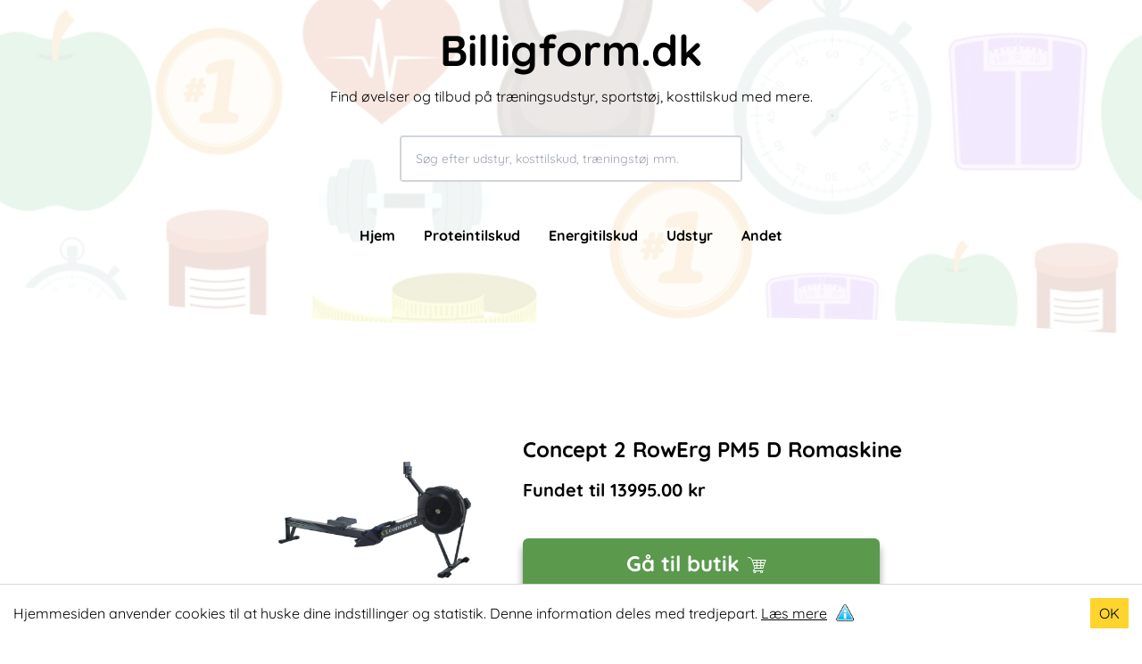

--- FILE ---
content_type: text/html; charset=UTF-8
request_url: https://billigform.dk/udstyr/concept-2-rowerg-pm5-d-romaskine
body_size: 8128
content:
<!DOCTYPE html><html lang="da"><head><meta charSet="utf-8"/><meta http-equiv="x-ua-compatible" content="ie=edge"/><meta name="viewport" content="width=device-width, initial-scale=1, shrink-to-fit=no"/><style data-href="/styles.9359a36e27623c730ff3.css" id="gatsby-global-css">._2hdkJ{display:flex;justify-content:center;align-items:center;background-position:50%;background-size:cover;background-repeat:no-repeat;background-color:#000}._2hdkJ,._16Q0f{position:relative;cursor:pointer}._16Q0f{height:60px;width:100px;background-color:rgba(0,0,0,.7);border-radius:5px}._16Q0f:hover{background-color:rgba(0,0,0,.9)}._16Q0f:after{content:"";display:block;position:absolute;top:16.5px;left:40px;margin:0 auto;border-color:transparent transparent transparent #fff;border-style:solid;border-width:12.5px 0 12.5px 20px}._2hdkJ:hover ._16Q0f{background-color:red}

/*! tailwindcss v2.2.19 | MIT License | https://tailwindcss.com */

/*! modern-normalize v1.1.0 | MIT License | https://github.com/sindresorhus/modern-normalize */html{-moz-tab-size:4;-o-tab-size:4;tab-size:4;line-height:1.15;-webkit-text-size-adjust:100%}body{margin:0;font-family:system-ui,-apple-system,Segoe UI,Roboto,Helvetica,Arial,sans-serif,Apple Color Emoji,Segoe UI Emoji}hr{height:0;color:inherit}abbr[title]{-webkit-text-decoration:underline dotted;text-decoration:underline dotted}b,strong{font-weight:bolder}code,kbd,pre,samp{font-family:ui-monospace,SFMono-Regular,Consolas,Liberation Mono,Menlo,monospace;font-size:1em}small{font-size:80%}sub,sup{font-size:75%;line-height:0;position:relative;vertical-align:baseline}sub{bottom:-.25em}sup{top:-.5em}table{text-indent:0;border-color:inherit}button,input,optgroup,select,textarea{font-family:inherit;font-size:100%;line-height:1.15;margin:0}button,select{text-transform:none}[type=button],button{-webkit-appearance:button}::-moz-focus-inner{border-style:none;padding:0}legend{padding:0}progress{vertical-align:baseline}::-webkit-inner-spin-button,::-webkit-outer-spin-button{height:auto}[type=search]{-webkit-appearance:textfield;outline-offset:-2px}::-webkit-search-decoration{-webkit-appearance:none}::-webkit-file-upload-button{-webkit-appearance:button;font:inherit}summary{display:list-item}blockquote,dd,dl,figure,h1,h2,h3,h4,h5,h6,hr,p,pre{margin:0}button{background-color:transparent;background-image:none}fieldset,ol,ul{margin:0;padding:0}ol,ul{list-style:none}html{font-family:ui-sans-serif,system-ui,-apple-system,BlinkMacSystemFont,Segoe UI,Roboto,Helvetica Neue,Arial,Noto Sans,sans-serif,Apple Color Emoji,Segoe UI Emoji,Segoe UI Symbol,Noto Color Emoji;line-height:1.5}body{font-family:inherit;line-height:inherit}*,:after,:before{box-sizing:border-box;border:0 solid}hr{border-top-width:1px}img{border-style:solid}textarea{resize:vertical}input::-moz-placeholder,textarea::-moz-placeholder{opacity:1;color:#9ca3af}input::placeholder,textarea::placeholder{opacity:1;color:#9ca3af}button{cursor:pointer}table{border-collapse:collapse}h1,h2,h3,h4,h5,h6{font-size:inherit;font-weight:inherit}a{color:inherit;text-decoration:inherit}button,input,optgroup,select,textarea{padding:0;line-height:inherit;color:inherit}code,kbd,pre,samp{font-family:ui-monospace,SFMono-Regular,Menlo,Monaco,Consolas,Liberation Mono,Courier New,monospace}audio,canvas,embed,iframe,img,object,svg,video{display:block;vertical-align:middle}img,video{max-width:100%;height:auto}[hidden]{display:none}*,:after,:before{--tw-border-opacity:1;border-color:rgba(229,231,235,var(--tw-border-opacity))}@font-face{font-family:Quicksand;font-style:normal;font-weight:500;src:url(/static/Quicksand-Regular-6cbafd2cb6e973c96ade779edc39c62a.ttf) format("woff2");font-display:swap}@font-face{font-family:Quicksand;font-style:normal;font-weight:700;src:url(/static/Quicksand-Bold-05fcffc56e72bc6889ecea672078dc4f.ttf) format("woff2");font-display:swap}*{font-family:Quicksand,sans-serif!important}.btn{background:rgba(6,95,70,var(--tw-bg-opacity));padding:12px 16px;border:none;color:#fff;border-radius:4px}.cursor-zoom-in{cursor:zoom-in}.go-to-shop{display:flex;justify-content:center;align-items:center;font-size:18px;box-shadow:0 8px 8px rgba(0,0,0,.4);white-space:nowrap;border-radius:6px;width:400px!important}@keyframes buyBtn{0%{transform:scale(1)}50%{transform:scale(1.05)}to{transform:scale(1)}}.btn-shadow{box-shadow:0 8px 15px rgba(0,0,0,.4)}.sort-btn{width:calc(50% - 1rem)}.product-thumbnail{height:224px}.product-thumbnail img{max-width:100%;max-height:100%;height:auto;margin:0 auto}.header{height:400px}.header-front{height:100vh;display:flex;align-items:center}.product-img{height:300px;width:300px;background:#fff}@media screen and (max-width:1000px){.content{min-height:calc(100vh - 392px)}}@media screen and (max-width:1023px){.header{height:220px}}@media screen and (max-width:690px){.product-thumbnail{height:150px}.go-to-shop{width:300px!important;margin:0 auto!important}}.item-description{overflow:hidden;display:-webkit-box;-webkit-line-clamp:2;-webkit-box-orient:vertical;height:40px}.blue,.green{background-color:#5b994d}.active-category{border-bottom:1px solid #fff}.hero-bg{opacity:.2;top:0;left:0;width:100%;height:100%;background-size:cover;background-position:50% 50%;background-repeat:no-repeat;z-index:-100}.fixed{position:fixed}.absolute{position:absolute}.relative{position:relative}.sticky{position:sticky}.top-0{top:0}.top-4{top:1rem}.top-1\/4{top:25%}.right-4{right:1rem}.bottom-0{bottom:0}.left-0{left:0}.z-10{z-index:10}.z-20{z-index:20}.z-30{z-index:30}.m-0{margin:0}.m-auto{margin:auto}.mx-1{margin-left:.25rem;margin-right:.25rem}.mx-4{margin-left:1rem;margin-right:1rem}.mx-auto{margin-left:auto;margin-right:auto}.my-2{margin-top:.5rem;margin-bottom:.5rem}.my-4{margin-top:1rem;margin-bottom:1rem}.my-8{margin-top:2rem;margin-bottom:2rem}.my-12{margin-top:3rem;margin-bottom:3rem}.my-20{margin-top:5rem;margin-bottom:5rem}.mt-2{margin-top:.5rem}.mt-4{margin-top:1rem}.mt-8{margin-top:2rem}.mt-12{margin-top:3rem}.mt-16{margin-top:4rem}.mt-24{margin-top:6rem}.mt-auto{margin-top:auto}.mr-2{margin-right:.5rem}.mb-1{margin-bottom:.25rem}.mb-2{margin-bottom:.5rem}.mb-3{margin-bottom:.75rem}.mb-4{margin-bottom:1rem}.mb-5{margin-bottom:1.25rem}.mb-8{margin-bottom:2rem}.mb-12{margin-bottom:3rem}.ml-2{margin-left:.5rem}.ml-4{margin-left:1rem}.block{display:block}.inline-block{display:inline-block}.flex{display:flex}.table{display:table}.hidden{display:none}.h-5{height:1.25rem}.h-6{height:1.5rem}.h-12{height:3rem}.h-64{height:16rem}.h-auto{height:auto}.h-full{height:100%}.max-h-full{max-height:100%}.w-6{width:1.5rem}.w-40{width:10rem}.w-64{width:16rem}.w-1\/2{width:50%}.w-full{width:100%}.max-w-xl{max-width:36rem}.max-w-4xl{max-width:56rem}.flex-grow{flex-grow:1}@keyframes spin{to{transform:rotate(1turn)}}@keyframes ping{75%,to{transform:scale(2);opacity:0}}@keyframes pulse{50%{opacity:.5}}@keyframes bounce{0%,to{transform:translateY(-25%);animation-timing-function:cubic-bezier(.8,0,1,1)}50%{transform:none;animation-timing-function:cubic-bezier(0,0,.2,1)}}.flex-col{flex-direction:column}.flex-wrap{flex-wrap:wrap}.items-center{align-items:center}.justify-center{justify-content:center}.justify-between{justify-content:space-between}.gap-2{gap:.5rem}.overflow-hidden{overflow:hidden}.overflow-scroll{overflow:scroll}.truncate{overflow:hidden;text-overflow:ellipsis}.truncate,.whitespace-nowrap{white-space:nowrap}.whitespace-pre-line{white-space:pre-line}.rounded{border-radius:.25rem}.rounded-md{border-radius:.375rem}.rounded-lg{border-radius:.5rem}.rounded-t-sm{border-top-left-radius:.125rem;border-top-right-radius:.125rem}.rounded-t-lg{border-top-left-radius:.5rem;border-top-right-radius:.5rem}.border-2{border-width:2px}.border{border-width:1px}.border-t{border-top-width:1px}.border-b{border-bottom-width:1px}.border-solid{border-style:solid}.border-black{--tw-border-opacity:1;border-color:rgba(0,0,0,var(--tw-border-opacity))}.border-gray-200{--tw-border-opacity:1;border-color:rgba(229,231,235,var(--tw-border-opacity))}.border-gray-300{--tw-border-opacity:1;border-color:rgba(209,213,219,var(--tw-border-opacity))}.border-gray-900{--tw-border-opacity:1;border-color:rgba(17,24,39,var(--tw-border-opacity))}.bg-white{--tw-bg-opacity:1;background-color:rgba(255,255,255,var(--tw-bg-opacity))}.bg-gray-50{--tw-bg-opacity:1;background-color:rgba(249,250,251,var(--tw-bg-opacity))}.bg-gray-200{--tw-bg-opacity:1;background-color:rgba(229,231,235,var(--tw-bg-opacity))}.object-contain{-o-object-fit:contain;object-fit:contain}.object-cover{-o-object-fit:cover;object-fit:cover}.p-1{padding:.25rem}.p-2{padding:.5rem}.p-4{padding:1rem}.px-2{padding-left:.5rem;padding-right:.5rem}.px-4{padding-left:1rem;padding-right:1rem}.px-8{padding-left:2rem;padding-right:2rem}.py-2{padding-top:.5rem;padding-bottom:.5rem}.py-6{padding-top:1.5rem;padding-bottom:1.5rem}.py-16{padding-top:4rem;padding-bottom:4rem}.pt-0{padding-top:0}.pt-1{padding-top:.25rem}.pt-4{padding-top:1rem}.pt-8{padding-top:2rem}.pt-12{padding-top:3rem}.pb-4{padding-bottom:1rem}.pb-16{padding-bottom:4rem}.text-left{text-align:left}.text-center{text-align:center}.text-xs{font-size:.75rem;line-height:1rem}.text-sm{font-size:.875rem;line-height:1.25rem}.text-base{font-size:1rem;line-height:1.5rem}.text-lg{font-size:1.125rem}.text-lg,.text-xl{line-height:1.75rem}.text-xl{font-size:1.25rem}.text-2xl{font-size:1.5rem;line-height:2rem}.text-3xl{font-size:1.875rem;line-height:2.25rem}.text-4xl{font-size:2.25rem;line-height:2.5rem}.font-bold{font-weight:700}.uppercase{text-transform:uppercase}.italic{font-style:italic}.leading-8{line-height:2rem}.leading-10{line-height:2.5rem}.leading-snug{line-height:1.375}.leading-relaxed{line-height:1.625}.text-black{--tw-text-opacity:1;color:rgba(0,0,0,var(--tw-text-opacity))}.text-white{--tw-text-opacity:1;color:rgba(255,255,255,var(--tw-text-opacity))}.text-gray-400{--tw-text-opacity:1;color:rgba(156,163,175,var(--tw-text-opacity))}.text-gray-500{--tw-text-opacity:1;color:rgba(107,114,128,var(--tw-text-opacity))}.text-gray-600{--tw-text-opacity:1;color:rgba(75,85,99,var(--tw-text-opacity))}.text-gray-900{--tw-text-opacity:1;color:rgba(17,24,39,var(--tw-text-opacity))}.hover\:text-green-700:hover{--tw-text-opacity:1;color:rgba(4,120,87,var(--tw-text-opacity))}.underline{text-decoration:underline}.line-through{text-decoration:line-through}.opacity-40{opacity:.4}.hover\:opacity-90:hover{opacity:.9}*,:after,:before{--tw-shadow:0 0 transparent}.shadow-md{--tw-shadow:0 4px 6px -1px rgba(0,0,0,0.1),0 2px 4px -1px rgba(0,0,0,0.06)}.hover\:shadow-xl:hover,.shadow-md{box-shadow:var(--tw-ring-offset-shadow,0 0 transparent),var(--tw-ring-shadow,0 0 transparent),var(--tw-shadow)}.hover\:shadow-xl:hover{--tw-shadow:0 20px 25px -5px rgba(0,0,0,0.1),0 10px 10px -5px rgba(0,0,0,0.04)}*,:after,:before{--tw-ring-inset:var(--tw-empty,/*!*/ /*!*/);--tw-ring-offset-width:0px;--tw-ring-offset-color:#fff;--tw-ring-color:rgba(59,130,246,0.5);--tw-ring-offset-shadow:0 0 transparent;--tw-ring-shadow:0 0 transparent}.filter{--tw-blur:var(--tw-empty,/*!*/ /*!*/);--tw-brightness:var(--tw-empty,/*!*/ /*!*/);--tw-contrast:var(--tw-empty,/*!*/ /*!*/);--tw-grayscale:var(--tw-empty,/*!*/ /*!*/);--tw-hue-rotate:var(--tw-empty,/*!*/ /*!*/);--tw-invert:var(--tw-empty,/*!*/ /*!*/);--tw-saturate:var(--tw-empty,/*!*/ /*!*/);--tw-sepia:var(--tw-empty,/*!*/ /*!*/);--tw-drop-shadow:var(--tw-empty,/*!*/ /*!*/);filter:var(--tw-blur) var(--tw-brightness) var(--tw-contrast) var(--tw-grayscale) var(--tw-hue-rotate) var(--tw-invert) var(--tw-saturate) var(--tw-sepia) var(--tw-drop-shadow)}.transition-all{transition-property:all;transition-timing-function:cubic-bezier(.4,0,.2,1);transition-duration:.15s}.transition-colors{transition-property:background-color,border-color,color,fill,stroke;transition-timing-function:cubic-bezier(.4,0,.2,1);transition-duration:.15s}.transition-opacity{transition-property:opacity;transition-timing-function:cubic-bezier(.4,0,.2,1);transition-duration:.15s}.transition-shadow{transition-property:box-shadow;transition-timing-function:cubic-bezier(.4,0,.2,1);transition-duration:.15s}.duration-200{transition-duration:.2s}.duration-300{transition-duration:.3s}.ease-in-out{transition-timing-function:cubic-bezier(.4,0,.2,1)}@media (min-width:768px){.md\:block{display:block}.md\:w-64{width:16rem}.md\:w-72{width:18rem}.md\:w-96{width:24rem}.md\:w-auto{width:auto}.md\:w-1\/3{width:33.333333%}.md\:flex-nowrap{flex-wrap:nowrap}}@media (min-width:1024px){.lg\:mt-0{margin-top:0}.lg\:mt-16{margin-top:4rem}.lg\:mr-4{margin-right:1rem}.lg\:mb-4{margin-bottom:1rem}.lg\:ml-4{margin-left:1rem}.lg\:ml-32{margin-left:8rem}.lg\:block{display:block}.lg\:flex{display:flex}.lg\:hidden{display:none}.lg\:min-h-full{min-height:100%}.lg\:w-1\/4{width:25%}.lg\:flex-row{flex-direction:row}.lg\:p-0{padding:0}.lg\:px-12{padding-left:3rem;padding-right:3rem}.lg\:px-20{padding-left:5rem;padding-right:5rem}.lg\:pb-4{padding-bottom:1rem}.lg\:pb-20{padding-bottom:5rem}.lg\:text-5xl{font-size:3rem;line-height:1}}</style><meta name="generator" content="Gatsby 2.32.13"/><title data-react-helmet="true">Concept 2 RowErg PM5 D Romaskine | Billigform.dk</title><link data-react-helmet="true" rel="shortcut icon" type="image/png" href="src/images/csicon.png"/><link data-react-helmet="true" rel="canonical" href=""/><meta data-react-helmet="true" name="robots" content="index, follow"/><meta data-react-helmet="true" name="description" content="Læs mere omkring Concept 2 RowErg PM5 D Romaskine og se hvor du netop kan købe den"/><meta data-react-helmet="true" property="og:title" content="Concept 2 RowErg PM5 D Romaskine"/><meta data-react-helmet="true" property="og:description" content="Læs mere omkring Concept 2 RowErg PM5 D Romaskine og se hvor du netop kan købe den"/><meta data-react-helmet="true" property="og:type" content="website"/><meta data-react-helmet="true" name="twitter:card" content="summary"/><meta data-react-helmet="true" name="twitter:creator"/><meta data-react-helmet="true" name="twitter:title" content="Concept 2 RowErg PM5 D Romaskine"/><meta data-react-helmet="true" name="twitter:description" content="Læs mere omkring Concept 2 RowErg PM5 D Romaskine og se hvor du netop kan købe den"/><script data-react-helmet="true" src="https://cdn.splitbee.io/sb.js" async=""></script><link rel="sitemap" type="application/xml" href="/sitemap.xml"/><link rel="icon" href="/favicon-32x32.png?v=79b7781d82a2f8820fffcbafff7c1890" type="image/png"/><link rel="manifest" href="/manifest.webmanifest" crossorigin="anonymous"/><meta name="theme-color" content="#040a0a"/><link rel="apple-touch-icon" sizes="48x48" href="/icons/icon-48x48.png?v=79b7781d82a2f8820fffcbafff7c1890"/><link rel="apple-touch-icon" sizes="72x72" href="/icons/icon-72x72.png?v=79b7781d82a2f8820fffcbafff7c1890"/><link rel="apple-touch-icon" sizes="96x96" href="/icons/icon-96x96.png?v=79b7781d82a2f8820fffcbafff7c1890"/><link rel="apple-touch-icon" sizes="144x144" href="/icons/icon-144x144.png?v=79b7781d82a2f8820fffcbafff7c1890"/><link rel="apple-touch-icon" sizes="192x192" href="/icons/icon-192x192.png?v=79b7781d82a2f8820fffcbafff7c1890"/><link rel="apple-touch-icon" sizes="256x256" href="/icons/icon-256x256.png?v=79b7781d82a2f8820fffcbafff7c1890"/><link rel="apple-touch-icon" sizes="384x384" href="/icons/icon-384x384.png?v=79b7781d82a2f8820fffcbafff7c1890"/><link rel="apple-touch-icon" sizes="512x512" href="/icons/icon-512x512.png?v=79b7781d82a2f8820fffcbafff7c1890"/><link as="script" rel="preload" href="/webpack-runtime-8a43d6f6366484430bbd.js"/><link as="script" rel="preload" href="/framework-9b1b9c639bdce71b0871.js"/><link as="script" rel="preload" href="/styles-e4df0ec6b26fd5d7c5ef.js"/><link as="script" rel="preload" href="/1a48c3c1-c2a8968d54e69da1bf89.js"/><link as="script" rel="preload" href="/6728d85a-9e398174868d46f8f6b3.js"/><link as="script" rel="preload" href="/app-7d5c19dec058e560f8df.js"/><link as="script" rel="preload" href="/d7eeaac4-a790c026023140769f1a.js"/><link as="script" rel="preload" href="/545f34e4-3af8612aaf69ebaa551d.js"/><link as="script" rel="preload" href="/commons-486e50bf97d9200f45ee.js"/><link as="script" rel="preload" href="/14dc2e9b13bda74079e695674d87ae8f551fd92e-6d074ff1d97f5e8f4c05.js"/><link as="script" rel="preload" href="/component---src-templates-product-jsx-c9fe1fc4ffbb401f1c36.js"/><link as="fetch" rel="preload" href="/page-data/udstyr/concept-2-rowerg-pm5-d-romaskine/page-data.json" crossorigin="anonymous"/><link as="fetch" rel="preload" href="/page-data/sq/d/1107302280.json" crossorigin="anonymous"/><link as="fetch" rel="preload" href="/page-data/sq/d/1171783716.json" crossorigin="anonymous"/><link as="fetch" rel="preload" href="/page-data/app-data.json" crossorigin="anonymous"/></head><body><div id="___gatsby"><div style="outline:none" tabindex="-1" id="gatsby-focus-wrapper"><div class="bg"><header class="header relative w-full pt-8 "><div class="hero-bg absolute -z-1 top-0 left-0 w-full hidden lg:block" style="background-image:url(/static/cover-bae493ccc1468988f02b75cd4c4f8927.webp)"></div><button aria-label="Open menu" class="lg:hidden absolute z-30 top-4 right-4 text-black"><svg stroke="currentColor" fill="currentColor" stroke-width="0" viewBox="0 0 24 24" height="40" width="40" xmlns="http://www.w3.org/2000/svg"><path d="M4 6h16v2H4zm4 5h12v2H8zm5 5h7v2h-7z"></path></svg></button><div class="p-4 lg:p-0 lg:px-20 top-1/4 w-full z-10 text-black text-center"><a href="/"><span class="text-4xl font-bold lg:text-5xl text-center">Billigform.dk</span></a><span class="block text-center mt-4">Find øvelser og tilbud på træningsudstyr, sportstøj, kosttilskud med mere.</span><div class="border-2 border-gray-300 rounded mx-auto mt-8 w-full md:w-96 relative z-10"><input class="w-full bg-white h-12 text-black px-4 rounded-t-sm text-sm" value="" placeholder="Søg efter udstyr, kosttilskud, træningstøj mm."/></div><nav><ul class="hidden font-bold lg:flex justify-center w-full pt-12"><li><a class="mx-4" href="/">Hjem</a></li><li><a class="mx-4" href="/proteintilskud">Proteintilskud</a></li><li><a class="mx-4" href="/energitilskud">Energitilskud</a></li><li><a class="mx-4" href="/udstyr">Udstyr</a></li><li><a class="mx-4" href="/andet">Andet</a></li></ul></nav></div><svg xmlns="http://www.w3.org/2000/svg" viewBox="0 0 1440 320" class="absolute bottom-0 left-0" style="z-index:-1"><path fill="#fff" fill-opacity="1" d="M0,224L80,234.7C160,245,320,267,480,272C640,277,800,267,960,266.7C1120,267,1280,277,1360,282.7L1440,288L1440,320L1360,320C1280,320,1120,320,960,320C800,320,640,320,480,320C320,320,160,320,80,320L0,320Z"></path></svg></header><div><main class="content lg:min-h-full pt-0 px-4 lg:px-20 lg:pb-20 mx-auto" style="max-width:1100px"><script type="application/ld+json">{"@context":"https://schema.org/","@type":"Product","name":"Concept 2 RowErg PM5 D Romaskine","image":"https://fitnessengros.dk/media/4c/ba/60/1633521650/BlackD3_4.jpg?ts=1747647806","sku":"1766030760109","description":"G","offers":{"@type":"Offer","price":"13995.00","priceCurrency":"DKK","availability":"In stock"},"aggregateRating":{"@type":"AggregateRating","ratingValue":"4.8","reviewCount":"11"}}</script><div class="pb-16 lg:pb-4 px-4 pt-8 m-auto bg-white rounded-lg"><div class="mx-auto flex items-center flex-col lg:flex-row justify-center"><button class="cursor-zoom-in product-img"><img height="280" width="280" class="w-full md:w-72 object-contain max-h-full" src="https://fitnessengros.dk/media/4c/ba/60/1633521650/BlackD3_4.jpg?ts=1747647806" alt="Concept 2 RowErg PM5 D Romaskine"/></button><div class="mt-4 lg:mt-0 lg:ml-4"><h1 class="font-bold text-2xl max-w-xl">Concept 2 RowErg PM5 D Romaskine</h1><div class="mt-4 mb-4"><p class="font-bold text-xl">Fundet til <!-- -->13995.00<!-- --> kr</p><p> </p></div><button class="btn go-to-shop text-2xl mt-2 text-center green my-4 font-bold">Gå til butik<span class="block px-2 pt-1"><svg stroke="currentColor" fill="currentColor" stroke-width="0" viewBox="0 0 512 512" height="1em" width="1em" xmlns="http://www.w3.org/2000/svg"><path d="M25.45 63.043l-4.364 17.463 8.73 2.18L90.44 97.846l29.402 44.1 62.44 187.32-36.845 73.693h17.827c-2.086 4.238-3.264 8.99-3.264 14 0 17.567 14.433 32 32 32s32-14.433 32-32c0-5.01-1.178-9.762-3.264-14h102.528c-2.086 4.238-3.264 8.99-3.264 14 0 17.567 14.433 32 32 32s32-14.433 32-32c0-5.01-1.178-9.762-3.264-14H393v-18H174.562l23-46h192.924l70-210h-327.67L101.56 82.07 34.183 65.227l-8.733-2.184zm115.038 83.914H231v46h-75.178l-15.334-46zm108.512 0h78v46h-78v-46zm96 0h90.512l-15.334 46H345v-46zm-183.18 64H231v46h-53.846l-15.334-46zm87.18 0h78v46h-78v-46zm96 0h69.18l-15.334 46H345v-46zm-161.846 64H231v46h-32.514l-15.332-46zm65.846 0h78v46h-78v-46zm96 0h47.846l-15.332 46H345v-46zm-153 128c7.84 0 14 6.16 14 14s-6.16 14-14 14-14-6.16-14-14 6.16-14 14-14zm160 0c7.84 0 14 6.16 14 14s-6.16 14-14 14-14-6.16-14-14 6.16-14 14-14z"></path></svg></span></button></div></div><div class="mt-12 max-w-4xl mx-auto"><div class="pt-4 border-t border-gray-300"><h2 class="font-bold mb-4 text-2xl">Kort beskrivelse af <!-- -->Concept 2 RowErg PM5 D Romaskine</h2><p class="text-xl">Gør dig klar til at forbedre din træning med Concept2 RowErg PM5 D romaskinen - et super værktøj for alle, der ønsker at forbedre deres cardiotræning, opnå maksimal ydeevne i crossfit eller simpelthen investere i et stykke fitnessudstyr, der holder.</p></div><div class="mt-24"><h2 class="font-bold mb-4 text-2xl">Andre<!-- --> produkter<!-- --> <!-- -->fra samme kategori</h2><div class="flex flex-wrap md:flex-nowrap justify-center"><article class="p-4 w-1/2 md:w-1/3 lg:w-1/4 mb-4"><div class="bg-white rounded-lg shadow-md hover:shadow-xl transition-shadow duration-300 h-full flex flex-col"><div class="product-thumbnail mb-3 p-4 bg-gray-50 rounded-t-lg overflow-hidden"><span class="w-full h-auto object-contain aspect-square" style="display:inline-block"></span></div><div class="px-4 pb-4 flex flex-col flex-grow"><a aria-current="page" class="block mb-2 hover:text-green-700 transition-colors" href="/udstyr/concept-2-rowerg-pm5-d-romaskine"><h2 class="line-clamp-2 font-bold text-base leading-snug" style="min-height:44px">Concept 2 RowErg PM5 D Romaskine</h2></a><div class="mt-auto"><div class="mb-3"><div class="h-5"></div><p class="font-bold text-lg text-gray-900">13995.00<!-- --> DKK</p></div><a class="btn font-bold text-center block w-full hover:opacity-90 transition-opacity" aria-label="Læs mere om Concept 2 RowErg PM5 D Romaskine" href="/redirect/1CONCEPT2PM5">Læs mere</a></div></div></div></article><article class="p-4 w-1/2 md:w-1/3 lg:w-1/4 mb-4"><div class="bg-white rounded-lg shadow-md hover:shadow-xl transition-shadow duration-300 h-full flex flex-col"><div class="product-thumbnail mb-3 p-4 bg-gray-50 rounded-t-lg overflow-hidden"><span class="w-full h-auto object-contain aspect-square" style="display:inline-block"></span></div><div class="px-4 pb-4 flex flex-col flex-grow"><a class="block mb-2 hover:text-green-700 transition-colors" href="/andet/concept2-model-d-pm5-romaskine-sort"><h2 class="line-clamp-2 font-bold text-base leading-snug" style="min-height:44px">Concept2 Model D PM5 Romaskine Sort</h2></a><div class="mt-auto"><div class="mb-3"><p class="text-sm text-gray-500 line-through mb-1">14000.00<!-- --> DKK</p><p class="font-bold text-lg text-gray-900">9978.00<!-- --> DKK</p></div><a class="btn font-bold text-center block w-full hover:opacity-90 transition-opacity" aria-label="Læs mere om Concept2 Model D PM5 Romaskine Sort" href="/redirect/112843">Læs mere</a></div></div></div></article><article class="p-4 w-1/2 md:w-1/3 lg:w-1/4 mb-4"><div class="bg-white rounded-lg shadow-md hover:shadow-xl transition-shadow duration-300 h-full flex flex-col"><div class="product-thumbnail mb-3 p-4 bg-gray-50 rounded-t-lg overflow-hidden"><span class="w-full h-auto object-contain aspect-square" style="display:inline-block"></span></div><div class="px-4 pb-4 flex flex-col flex-grow"><a class="block mb-2 hover:text-green-700 transition-colors" href="/udstyr/concept-2-rowerg-pm5-d-romaskine-høj"><h2 class="line-clamp-2 font-bold text-base leading-snug" style="min-height:44px">Concept 2 RowErg PM5 D Romaskine (Høj)</h2></a><div class="mt-auto"><div class="mb-3"><div class="h-5"></div><p class="font-bold text-lg text-gray-900">16875.00<!-- --> DKK</p></div><a class="btn font-bold text-center block w-full hover:opacity-90 transition-opacity" aria-label="Læs mere om Concept 2 RowErg PM5 D Romaskine (Høj)" href="/redirect/1CONCEPT2PM5TALL">Læs mere</a></div></div></div></article><article class="p-4 w-1/2 md:w-1/3 lg:w-1/4 mb-4"><div class="bg-white rounded-lg shadow-md hover:shadow-xl transition-shadow duration-300 h-full flex flex-col"><div class="product-thumbnail mb-3 p-4 bg-gray-50 rounded-t-lg overflow-hidden"><span class="w-full h-auto object-contain aspect-square" style="display:inline-block"></span></div><div class="px-4 pb-4 flex flex-col flex-grow"><a class="block mb-2 hover:text-green-700 transition-colors" href="/andet/concept2-model-d-pm5-høj-romaskine-sort"><h2 class="line-clamp-2 font-bold text-base leading-snug" style="min-height:44px">Concept2 Model D PM5 Høj Romaskine Sort</h2></a><div class="mt-auto"><div class="mb-3"><p class="text-sm text-gray-500 line-through mb-1">17000.00<!-- --> DKK</p><p class="font-bold text-lg text-gray-900">11998.00<!-- --> DKK</p></div><a class="btn font-bold text-center block w-full hover:opacity-90 transition-opacity" aria-label="Læs mere om Concept2 Model D PM5 Høj Romaskine Sort" href="/redirect/113702">Læs mere</a></div></div></div></article></div></div><div class="mt-24"><script type="application/ld+json">{"@context":"https://schema.org/","@type":"BreadcrumbList","itemListElement":[{"@type":"ListItem","position":1,"item":{"@id":"https://www.billigform.dk/","name":"Forside"}},{"@type":"ListItem","position":2,"item":{"@id":"https://www.billigform.dk/udstyr","name":"udstyr"}}]}</script><ul class="breadcrumbs text-xs flex gap-2 uppercase"><li class="underline"><a exact="true" href="/">Hjem</a></li><li>/</li><li class="underline"><a exact="true" href="/udstyr">udstyr</a></li><li>/</li><li class="font-bold">Concept 2 RowErg PM5 D Romaskine</li></ul></div></div></div></main></div><footer class="min-h-96 blue text-white lg:flex p-4 pt-12 lg:mt-16"><div class="flex flex-col"><h2 class="font-bold text-xl mb-8">Populære produkter</h2><a class="mb-4" href="/andet/odin-r900-romaskine">Odin R900 Romaskine</a><a class="mb-4" href="/andet/odin-s900-spinningcykel-kinomap--zwift-bike">Odin S900 Spinningcykel</a><a class="mb-4" href="/andet/odin-r650-romaskine-m-kinomap">Odin R650 Romaskine</a><a class="mb-4" href="/andet/odin-c500-crosstrainer">Odin C500 Crosstrainer</a><a class="mb-12 lg:mb-4" href="/andet/odin-b800-bluetooth-motionscykel">Odin B800 Motionscykel</a></div><div class="flex flex-col lg:ml-32"><h2 class="font-bold text-xl mb-8">Mest læste artikler</h2><a class="mb-4" href="/blog/øvelser-med-exertube">Øvelser med Exertube</a><a class="mb-4" href="/blog/kom-i-form-paa-en-crosstrainer">Kom i form på en crosstrainer</a><a class="mb-4" href="/blog/kom-nemmere-op-paa-titusinde-skridt">Kom nemmere op på 10.0000 skridt</a><a class="mb-12 lg:mb-4 underline" href="/blog">Læs alle artikler</a></div><div class="flex flex-col lg:ml-32"><h2 class="font-bold text-xl mb-8">Links</h2><a class="mb-4" href="/sitemap.xml">Sitemap</a><a class="mb-4" href="/cookies">Cookies &amp; Politik</a><a class="mb-4" href="/blog">Blog</a><a class="mb-8" href="mailto:jonaskaask@gmail.com">Kontakt</a></div></footer></div></div><div id="gatsby-announcer" style="position:absolute;top:0;width:1px;height:1px;padding:0;overflow:hidden;clip:rect(0, 0, 0, 0);white-space:nowrap;border:0" aria-live="assertive" aria-atomic="true"></div></div><script id="gatsby-script-loader">/*<![CDATA[*/window.pagePath="/udstyr/concept-2-rowerg-pm5-d-romaskine";/*]]>*/</script><script id="gatsby-chunk-mapping">/*<![CDATA[*/window.___chunkMapping={"polyfill":["/polyfill-40a05514f5a0e9a14409.js"],"app":["/app-7d5c19dec058e560f8df.js"],"component---src-pages-404-jsx":["/component---src-pages-404-jsx-fdc450c8d246d8040f8e.js"],"component---src-pages-andet-jsx":["/component---src-pages-andet-jsx-0676a24411b2a4438a62.js"],"component---src-pages-blog-bedste-protein-pandekager-jsx":["/component---src-pages-blog-bedste-protein-pandekager-jsx-9da73f70f604fd519b22.js"],"component---src-pages-blog-index-jsx":["/component---src-pages-blog-index-jsx-129ef555d8936df28717.js"],"component---src-pages-blog-kom-i-form-paa-en-crosstrainer-jsx":["/component---src-pages-blog-kom-i-form-paa-en-crosstrainer-jsx-b5b5932867a72b9e69f9.js"],"component---src-pages-blog-kom-nemmere-op-paa-titusinde-skridt-jsx":["/component---src-pages-blog-kom-nemmere-op-paa-titusinde-skridt-jsx-ee4eb1b4ceedb00e4678.js"],"component---src-pages-blog-ovelser-med-exertube-jsx":["/component---src-pages-blog-ovelser-med-exertube-jsx-ae1a5c1d80ee13ce9348.js"],"component---src-pages-blog-ro-dig-i-form-med-odin-r-900-jsx":["/component---src-pages-blog-ro-dig-i-form-med-odin-r-900-jsx-8dfb0ae15bce4031154c.js"],"component---src-pages-blog-spar-penge-paa-fitnessgulvet-jsx":["/component---src-pages-blog-spar-penge-paa-fitnessgulvet-jsx-43b69ca7ee9efa3ae514.js"],"component---src-pages-blog-tre-tips-til-at-oege-muskelmassen-jsx":["/component---src-pages-blog-tre-tips-til-at-oege-muskelmassen-jsx-ad1f846d1176e4a8f485.js"],"component---src-pages-cookies-jsx":["/component---src-pages-cookies-jsx-980a135f253b0a3d648a.js"],"component---src-pages-energitilskud-jsx":["/component---src-pages-energitilskud-jsx-6832e695bbef3e133752.js"],"component---src-pages-index-jsx":["/component---src-pages-index-jsx-9b83a2dfe1150fcc7cc7.js"],"component---src-pages-proteintilskud-jsx":["/component---src-pages-proteintilskud-jsx-aa6eb2ad8d21591fdee5.js"],"component---src-pages-toej-jsx":["/component---src-pages-toej-jsx-49bb32807ca7649ffe63.js"],"component---src-pages-udstyr-jsx":["/component---src-pages-udstyr-jsx-3131202e05839f1ab72e.js"],"component---src-templates-product-jsx":["/component---src-templates-product-jsx-c9fe1fc4ffbb401f1c36.js"],"component---src-templates-redirect-jsx":["/component---src-templates-redirect-jsx-2917b77ba8836d62d6be.js"]};/*]]>*/</script><script src="/polyfill-40a05514f5a0e9a14409.js" nomodule=""></script><script src="/component---src-templates-product-jsx-c9fe1fc4ffbb401f1c36.js" async=""></script><script src="/14dc2e9b13bda74079e695674d87ae8f551fd92e-6d074ff1d97f5e8f4c05.js" async=""></script><script src="/commons-486e50bf97d9200f45ee.js" async=""></script><script src="/545f34e4-3af8612aaf69ebaa551d.js" async=""></script><script src="/d7eeaac4-a790c026023140769f1a.js" async=""></script><script src="/app-7d5c19dec058e560f8df.js" async=""></script><script src="/6728d85a-9e398174868d46f8f6b3.js" async=""></script><script src="/1a48c3c1-c2a8968d54e69da1bf89.js" async=""></script><script src="/styles-e4df0ec6b26fd5d7c5ef.js" async=""></script><script src="/framework-9b1b9c639bdce71b0871.js" async=""></script><script src="/webpack-runtime-8a43d6f6366484430bbd.js" async=""></script></body></html>

--- FILE ---
content_type: application/javascript; charset=UTF-8
request_url: https://billigform.dk/component---src-templates-product-jsx-c9fe1fc4ffbb401f1c36.js
body_size: 11278
content:
(window.webpackJsonp=window.webpackJsonp||[]).push([[23],{D8Bf:function(e,t,r){"use strict";var a=r("q1tI"),n=r.n(a),l="_2hdkJ",d="_16Q0f";t.a=function(e){var t=e.videoId,r=e.width,i=e.height,o=e.imgSize,s=Object(a.useState)(!1),m=s[0],c=s[1];return n.a.createElement(n.a.Fragment,null,m?n.a.createElement("iframe",{width:r||"100%",height:i||"400px",src:"https://www.youtube.com/embed/"+t+"?autoplay=1&showinfo=0",frameBorder:"0",allow:"accelerometer; autoplay; clipboard-write; encrypted-media; gyroscope; picture-in-picture; web-share",allowFullScreen:!0}):n.a.createElement("div",{className:l,style:{backgroundImage:"url(https://img.youtube.com/vi/"+t+"/"+(o||"mqdefault")+".jpg)",width:r,height:i},onClick:function(){return c(!0)}},n.a.createElement("div",{className:d})))}},zIa3:function(e,t,r){"use strict";r.r(t);var a=r("q1tI"),n=r.n(a),l=r("Wbzz"),d=r("DGZL"),i=r("tjd4"),o=r("iNdW"),s=r("nkzN"),m=function(e,t){if(e&&e[0].length){var r=Object(s.a)(e),a=r.split("."),n=r;a.length>1&&(n=(n=a.slice(0,-1)).join(". \n"));var l=function(e,t){if(!e)return"";var r=e,a=(r=r.replace("â",'"').replace(/&amp;/g,"&").replace(/â/g,'"').replace("God til:","God til:\n").replace("god til bl.","god til blandt andet:")).split(" ");r=a.filter((function(e){return"\na."!==e})).join(" ");var n=t.split(" "),l=a.slice(0,n.length);n.join(" ")===l.join(" ")&&(r=r.trim().replace(""+l.join(" "),""));var d=null;if(r.match("Vinens specifikation")){var i=r.split(/(Vinens specifikationer)/g);if(i.length>3)return;var o=i[0];o.toLowerCase().match("vinens specifikation")||3!==i.length||(r=o,d=i[1].concat(i[2])),o.toLowerCase().match("vinens specifikation")&&2===i.length&&(r="",d=o.concat(i[1]))}return[r,d]}(n,function(e){return function(e){return void 0===e?"":"string"==typeof e?e?e.replace(/â€¨/g,"").replace(/&amp;/g,"&").replace(/â€™/g,"'").replace(/Ã¢/g,"â").replace(/iÌˆ/g,"ï").replace(/Ã´/g,"ô").replace(/Ã¨/g,"è").replace(/Å¾/g,"ž").replace(/Ã‰/g,"é").replace(/eÌ/g,"é").replace(/eì/g,"é").replace(/Ã“/g,"ó").replace(/Ã±/g,"ñ").replace(/â€œ/g,'"').replace(/ã/g,"é").replace(/â¨/g,"").replace(/Ã¬/g,"ì").replace(/ã/g,"é").replace(/â/g,"'").replace(/â€/g,'"'):"":e[0]?e[0].replace(/â€¨/g,"").replace(/&amp;/g,"&").replace(/â€™/g,"'").replace(/Ã¢/g,"â").replace(/iÌˆ/g,"ï").replace(/Ã´/g,"ô").replace(/Ã¨/g,"è").replace(/Å¾/g,"ž").replace(/Ã‰/g,"é").replace(/eÌ/g,"é").replace(/eì/g,"é").replace(/Ã“/g,"ó").replace(/Ã±/g,"ñ").replace(/â€œ/g,'"').replace(/ã/g,"é").replace(/â¨/g,"").replace(/Ã¬/g,"ì").replace(/ã/g,"é").replace(/â/g,"'").replace(/â€/g,'"'):""}(Object(s.a)(e))}(t)),d=l[0],i=l[1];if(d)return d.length&&"."!==d.trim().slice(-1)&&(d+="."),[d,i]}},c=r("D8Bf"),g=function(e){var t=e.product;return n.a.createElement("div",null,n.a.createElement("h2",{className:"font-bold mb-4 text-2xl"},"Sund- og skønheds produkter fra Beurer"),n.a.createElement("p",null,"Beurer er en verdenskendt producent af sundheds samt skønhedsprodukter. Beurer producerer alt lige fra bodycare til sportsprodukter og redskaber til en bedre nattesøvn."),n.a.createElement("p",null,"Udover ",n.a.createElement("i",null,t)," kan du se flere produkter fra Beurer herunder"),n.a.createElement("a",{className:"underline mt-2 mb-8 block",href:"https://www.partner-ads.com/dk/klikbanner.php?partnerid=28634&bannerid=39091&htmlurl=https://apuls.dk/brands/beurer",target:"_blank",rel:"noreferrer"},"Se Beurer's produkter her"),n.a.createElement("p",{className:"text-center mb-2"},"Kort video om ",n.a.createElement("b",null,"Beurer")),n.a.createElement(c.a,{height:"400px",videoId:"XTDyIkVEfvA"}))},u=function(e){var t=e.product;return n.a.createElement("div",{className:"text-xl"},(null==t?void 0:t.toLowerCase().match("bodylab whey"))&&n.a.createElement(n.a.Fragment,null,n.a.createElement("h2",{className:"font-bold mb-4 text-2xl"},"Hvad er whey proteinpulver?"),n.a.createElement("p",{className:"my-4"},"Whey proteinpulver er fremstillet af mælkevalle, der er den væske, der opstår, når mælk koagulerer under produktion af ost. Mælkevalle er rig på protein, og whey proteinpulver er et koncentrat af dette protein. Der er tre typer whey proteinpulver: koncentrat, isolat og hydrolysat. Koncentrat er den billigste og mest almindelige form for whey proteinpulver og indeholder typisk 70-80% protein. Isolat er mere rent og indeholder normalt 90% protein eller mere. Hydrolysat er blevet forbehandlet, så proteinet er delvist fordøjet, hvilket gør det lettere at absorbere for kroppen."),n.a.createElement("h2",{className:"font-bold mb-4 text-2xl"},"Hvad er fordelene ved at tage whey proteinpulver?"),n.a.createElement("p",{className:"my-4"},"Whey proteinpulver er populært blandt træningsentusiaster, da det er en nem og bekvem måde at øge proteinindtaget på. Proteiner er afgørende for muskelvækst og vedligeholdelse, så whey proteinpulver kan hjælpe med at opbygge og bevare muskler. Udover muskelopbygning kan whey proteinpulver også hjælpe med at mindske sult og støtte vægttab. Protein er mere mættende end kulhydrater og fedt, så ved at indtage mere protein kan man føle sig mæt i længere tid og dermed spise mindre. Derudover kræver protein mere energi at fordøje end kulhydrater og fedt, hvilket betyder, at kroppen bruger flere kalorier på at fordøje protein, hvilket kan bidrage til vægttab."),n.a.createElement("h2",{className:"font-bold mb-4 text-2xl"},"Hvordan skal man tage whey proteinpulver?"),n.a.createElement("p",{className:"my-4"},"Whey proteinpulver kan tages som en del af ens daglige kost, og det kan nemt blandes med vand eller mælk. Det kan også bruges som ingrediens i smoothies og andre måltider. Det er vigtigt at følge de anbefalede doseringsinstruktioner på produktet, da for meget protein kan være skadeligt for kroppen. Generelt anbefales det at tage mellem 20-30 gram whey proteinpulver pr. dag.")),n.a.createElement("h2",{className:"font-bold mb-4 text-2xl"},"Kosttilskud fra Bodylab"),n.a.createElement("p",null,"Bodylab er Danmarks største producent af sportsprodukter, proteinpulver, kreatin og andre kosttilskud."),n.a.createElement("p",null,"Udover ",n.a.createElement("i",null,t)," kan du se flere produkter fra Bodylab herunder"),n.a.createElement("a",{className:"underline mt-2 mb-8 block",href:"https://www.partner-ads.com/dk/klikbanner.php?partnerid=28634&bannerid=11522",target:"_blank",rel:"noreferrer"},"Se Bodylabs produkter her"),n.a.createElement("p",{className:"text-center mb-2"},"Video om ",n.a.createElement("b",null,"Bodylabs whey 100 proteinpulver")),n.a.createElement(c.a,{height:"400px",videoId:"THu5smMDIM8"}))},p=r("33Fu"),k=function(e){var t=e.product;return n.a.createElement("div",null,n.a.createElement("h2",{className:"font-bold mb-4 text-2xl"},"Fitness udstyr fra Bodytone"),n.a.createElement("p",null,"Bodytone producerer topprofessionelt fitnessudstyr, til dig der ikke vil gå på kompromis med kvaliteten."),n.a.createElement("p",null,"Udover ",n.a.createElement("i",null,t)," kan du se flere produkter fra Bodytone herunder"),n.a.createElement("a",{className:"underline mt-2 block",href:"https://www.partner-ads.com/dk/klikbanner.php?partnerid=28634&bannerid=39091&htmlurl=https://apuls.dk/brands/bodytone",target:"_blank",rel:"noreferrer"},"Se alle Bodytone's produkter her"),n.a.createElement("a",{href:"https://www.youtube.com/c/BODYTONEFitnessEquipment/featured",className:"flex items-center mt-4 underline",target:"_blank",rel:"noreferrer"},n.a.createElement(p.a,{className:"mr-2"})," Bodytone's videoer på YouTube"))},b=function(e){e.product;return n.a.createElement("div",null,n.a.createElement("h2",{className:"font-bold mb-4 text-2xl"},"Kom i form med en box jump kasse"),n.a.createElement("p",{className:"mb-8 leading-8 text-xl"},"Box jump kasser er populære som aldrig før og det giver rigtig god mening. Det er nemlig sådan, at med dette enkelte træningselement, kan du få brugt alle muskler og led og så endda fra hjemmet. Og så er det altså bare sjovere end at løfte vægte. Se videoen her og få ideer til hvilke øvelser du kan lave med en box jump kasse."),n.a.createElement("h2",{className:"font-bold mb-8 text-2xl"},"Øvelser du kan lave med en Box jump kasse derhjemme"),n.a.createElement("ul",null,n.a.createElement("li",{className:"my-4 text-xl leading-8"},n.a.createElement("b",null,"Box jump øvelsen:")," Dette er en meget grundlæggende øvelse, hvor du starter med at stå foran din box jump kasse og springer op på boxen med begge fødder på samme tid. For at gøre øvelsen sværere, kan du prøve at springe op på boxen med et enkelt ben eller lande på boxen i en squat position."),n.a.createElement("li",{className:"my-4 text-xl leading-8"},n.a.createElement("b",null,"Step-up øvelsen:")," Denne øvelse ligner en box jump, men i stedet for at springe op på boxen, skal du træde op på den med det ene ben ad gangen. Dette er en rigtig god øvelse for at styrke benene og core musklerne."),n.a.createElement("li",{className:"my-4 text-xl leading-8"},n.a.createElement("b",null,"Box dips øvelsen:")," For at lave denne øvelse, skal du stå med ryggen mod din box jump kasse og læne dig frem med armene helt strakte. Bøj derefter dine albuer og sænk dig ned til boxen, indtil dine arme er vinkelrette. Derefter skal du presse dig selv op igen ved at strække dine arme. Denne øvelse er god for triceps og overkropsstyrke.")),n.a.createElement("p",{className:"my-8 mt-12 text-xl leading-8"},"Med disse 3 nævnte øvelser, får du altså dækket størstedelen af dine muskler og core i kroppen, så det er et rigtig godt sted at starte. Dog er der mange flere øvelser at foretage og det gør kun træningen sjovere, med lidt variation. Du kan se andre gode øvelser med en box jump kasse i denne video"),n.a.createElement(c.a,{height:"400px",videoId:"BeqK8ksNC-E"}))},h=function(e){var t=e.product;return n.a.createElement("div",null,n.a.createElement("h2",{className:"font-bold mb-4 text-2xl"},"Derfor skal du vælge Garlando's bordfodbold udstyr"),n.a.createElement("p",null,"Garlando er ofte det mærke, du vil se blive anvendt til de helt store turneringer, som de professionele spiller på. Garlando har også deres egen, internationale turnering."),n.a.createElement("p",{className:"my-8"},"Udover ",n.a.createElement("i",null,t)," kan du se flere bordfodbold produkter fra Garlando herunder"),n.a.createElement("p",{className:"text-center mb-2"},"Kamp spillet på bordfodbold bord fra Garlando"),n.a.createElement(c.a,{height:"400px",videoId:"PyiH0iYZGVE"}))},v=function(e){var t=e.product;return n.a.createElement("div",null,n.a.createElement("h2",{className:"font-bold mb-4 text-2xl"},"Fitness udstyr fra Nordic Fighter"),n.a.createElement("p",null,"Nordic Fighter er en svensk producent som producerer professionelt udstyr til både fitness og kampsport."),n.a.createElement("p",null,"Udover ",n.a.createElement("i",null,t)," kan du se flere produkter fra Nordic Fighter herunder"),n.a.createElement("a",{className:"underline mt-2 mb-8 block",href:"https://www.partner-ads.com/dk/klikbanner.php?partnerid=28634&bannerid=39091&htmlurl=https://apuls.dk/brands/nordicfighter",target:"_blank",rel:"noreferrer"},"Se alle Nordic Fighter's produkter her"),n.a.createElement("p",{className:"text-center mb-2"},"Kort video om Nordic Fighter"),n.a.createElement(c.a,{height:"400px",videoId:"44GubKVlxME"}))},f=function(e){var t=e.product;return n.a.createElement("div",null,n.a.createElement("h2",{className:"font-bold mb-4 text-2xl"},"Proteinrige snacks og tilskud fra Nutramino"),n.a.createElement("p",null,n.a.createElement("b",null,"Nutramino"),". Det er et navn de fleste fitness-entusiaster har hørt herhjemme i Danmark. Nutramino er en dansk producent af kosttilskud og er kendt for altid at levere en god smag, uanset om det er til proteinbar, milkshake eller whey protein."),n.a.createElement("p",{className:"mt-2"},"Udover ",n.a.createElement("i",null,t)," kan du se flere produkter fra Nutramino herunder"),n.a.createElement("a",{className:"underline mt-2 mb-8 block",href:"https://www.partner-ads.com/dk/klikbanner.php?partnerid=28634&bannerid=20604&htmlurl=https://www.bodyman.dk/shop/nutramino-271s1.html",target:"_blank",rel:"noreferrer"},"Se Nutramino's produkter her"),n.a.createElement("p",{className:"text-center mb-2"},"Video fra ",n.a.createElement("b",null,"Nutramino")),n.a.createElement(c.a,{height:"400px",videoId:"GU8Zkgyi_hw"}))},E=function(e){var t=e.product;return n.a.createElement("div",{className:"text-xl"},(null==t?void 0:t.toLowerCase().match("odin b800 bluetooth motionscykel"))&&n.a.createElement(n.a.Fragment,null,n.a.createElement("h2",{className:"font-bold mb-4 text-2xl"},"Odin B800 Bluetooth motionscykel - Et godt valg til hjemmet"),n.a.createElement("p",{className:"my-4"},"På en Odin B800 vil du se en flot skærm i tablet størrelse, som er med til at give dig en mere spændende cykeltur. Samt kinomap vil du kunne se tid, hastighed, kalorietælling med mere."),n.a.createElement("h2",{className:"font-bold mb-4 text-2xl"},"Featuren ved bluetooth på en Odin B800"),n.a.createElement("p",{className:"my-4"},"Ved at en Odin B800 har bluetooth, gør det muligt at koble den op på enten din telefon eller tablet, hvor du her kan vælge programmer og følge med i statistikker på tidligere cykelture du har haft. Alt i alt en rigtig god cykel til en fornuftig pris.")),(null==t?void 0:t.toLowerCase().match("odin t750"))&&n.a.createElement(n.a.Fragment,null,n.a.createElement("h2",{className:"font-bold mb-4 text-2xl"},"Odin T750 Løbebånd - Det Ultimative Løbeoplevelse i Hjemmet"),n.a.createElement("p",{className:"my-4"},"At have et løbebånd i hjemmet er en fantastisk måde at opretholde en aktiv livsstil på. Odin T750 Løbebåndet er en af ​​de mest populære muligheder til hjemmebrug, og det er ikke svært at se hvorfor. Med sine avancerede funktioner og brugervenlige design kan det give dig en ultimativ løbeoplevelse i komforten af dit eget hjem."),n.a.createElement("h2",{className:"font-bold mb-4 text-2xl"},"Design og byggekvalitet"),n.a.createElement("p",{className:"my-4"},"Odin T750 er en af de mest robuste løbebånd på markedet. Den massive 3HK motor er i stand til at levere en hastighed på op til 22 km/t, hvilket er mere end nok til at tilfredsstille selv de mest krævende løbere. Den 3-lags løbeflade er designet til at absorbere stød og minimere belastningen på dine led og muskler. Derudover er rammen fremstillet af kraftig stål, hvilket sikrer stabilitet og holdbarhed."),n.a.createElement("h2",{className:"font-bold mb-4 text-2xl"},"Brugeroplevelse"),n.a.createElement("p",{className:"my-4"},"Odin T750 er også utroligt brugervenligt. Det har en stor LCD-skærm, der giver dig nem adgang til alle de vigtige oplysninger, såsom din hastighed, afstand, tid og kalorieforbrænding. Skærmen har også en indbygget ventilator, der kan hjælpe med at holde dig kølig og behagelig, mens du træner. Derudover har løbebåndet en række indbyggede træningsprogrammer og en trådløs pulsmåler, der kan hjælpe dig med at opnå dine træningsmål."),n.a.createElement("h2",{className:"font-bold mb-4 text-2xl"},"Pladsbesparende"),n.a.createElement("p",{className:"my-4"},"Odin T750 er også designet med pladsbesparelse i tankerne. Når du ikke bruger det, kan du nemt folde løbebåndet sammen og gemme det væk, så det ikke optager unødvendig plads. Det gør det til et perfekt valg til små lejligheder eller hjem med begrænset plads.",n.a.createElement("br",null),n.a.createElement("br",null),"Odin T750 Løbebånd er en af ​​de bedste løbebånd til hjemmebrug. Med dens robuste konstruktion, avancerede funktioner og brugervenlige design kan det give dig en ultimativ løbeoplevelse i dit eget hjem. Hvis du vil have en løbeoplevelse i verdensklasse uden at forlade dit hjem, så er Odin T750 løbebåndet det rigtige valg for dig.")),(null==t?void 0:t.toLowerCase().match("odin circulation trainer motionscykel"))&&n.a.createElement(n.a.Fragment,null,n.a.createElement("h2",{className:"font-bold mb-4 text-2xl"},"Odin Circulation Trainer - Siddecykel til hjemmet og kontoret"),n.a.createElement("p",{className:"my-4"},"En siddecykel kan være en god tilføjelse til enhver kontorindstilling. Ikke alene kan den hjælpe med at forbedre din generelle sundhed, men den kan også hjælpe med at øge din produktivitet på arbejdet."),n.a.createElement("h2",{className:"font-bold mb-4 text-2xl"},"Hvad er en siddecykel?"),n.a.createElement("p",{className:"my-4"},"En siddecykel, også kendt som en pedalcykel, er en lille cykel, der kan placeres under dit skrivebord. Cyklen har pedaler, som du kan bruge til at cykle, mens du sidder ned. Siddecykler kan variere i størrelse, form og funktion. Nogle har en justerbar modstand, så du kan øge eller mindske intensiteten, mens andre kan have indbyggede skærme, der viser din hastighed, distance og kalorier forbrændt. Odin Circulation Trainer Siddecykel har et display, hvor du kan justere dette."),n.a.createElement("h2",{className:"font-bold mb-4 text-2xl"},"Fordele ved at bruge en siddecykel på kontoret"),n.a.createElement("p",{className:"my-4"},"At sidde ned i lange perioder kan have en negativ indvirkning på din sundhed. Det kan øge risikoen for overvægt, diabetes, hjertesygdomme og andre sundhedsproblemer. At have en siddecykel på dit kontor kan hjælpe med at bekæmpe disse risici og forbedre din generelle sundhed. Brug af en siddecykel kan også hjælpe med at øge din produktivitet på arbejdet. Forskning har vist, at træning kan hjælpe med at øge blodgennemstrømningen til hjernen, hvilket kan forbedre din hjernefunktion og kognitive evner. Dette kan hjælpe dig med at forblive mere fokuseret og produktiv, mens du arbejder."),n.a.createElement("h2",{className:"font-bold mb-4 text-2xl"},"Hvad skal man overveje, når man køber en siddecykel?"),n.a.createElement("p",{className:"my-4"},"Når du køber en siddecykel til brug på kontoret, er der flere faktorer, du bør overveje:",n.a.createElement("ul",null,n.a.createElement("li",{className:"my-4"},n.a.createElement("h3",{className:"font-bold"},"Størrelse og vægt")," Siddecyklen skal være let at transportere og opbevare på kontoret. Vælg en model, der er let og kompakt nok til at passe under dit skrivebord."),n.a.createElement("li",{className:"my-4"},n.a.createElement("h3",{className:"font-bold"},"Modstand")," Nogle siddecykler har en justerbar modstand, der giver dig mulighed for at øge eller mindske intensiteten. Vælg en model med en modstand, der passer til dit træningsniveau."),n.a.createElement("li",{className:"my-4"},n.a.createElement("h3",{className:"font-bold"},"Støj")," Nogle siddecykler kan være støjende, hvilket kan være distraherende på kontoret. Vælg en model, der er stille og ikke vil forstyrre dine kolleger."),n.a.createElement("li",{className:"my-4"},n.a.createElement("h3",{className:"font-bold"},"Skærm")," Hvis du vil overvåge din træning, kan det være nyttigt at have en cykel med en indbygget skærm, der viser din hastighed, distance og kalorier forbrændt."),n.a.createElement("li",{className:"my-4"},n.a.createElement("h3",{className:"font-bold"},"Komfort")," Siddecyklen skal være behagelig at bruge, selv når du sidder ned i lange perioder. Vælg en model med justerbare pedaler, så du kan finde den rigtige position.")))),(null==t?void 0:t.toLowerCase().match("odin r650"))&&n.a.createElement(n.a.Fragment,null,n.a.createElement("h2",{className:"font-bold mb-4 text-2xl"},"Vi anbefaler Odin R650 med kinomap"),n.a.createElement("p",{className:"my-4"},"Odin R650 er vores bedst-i-test. når vi snakker romaskiner til hjemmebrug. Uden at være på tilbud, er den til at betale, men stadig i højest kvalitet, som giver alle en god og solid tur på romaskinen. Samtidig er den kompakt og derfor et rigtig godt bud, når vi snakker romaskine til hjemmet."),n.a.createElement("h2",{className:"font-bold mb-4 text-2xl"},"Hvad kan jeg se på Odin R650 display?"),n.a.createElement("p",{className:"my-4"},"Skærmen er nem og brugervenlig, så det er lige til at komme i gang.",n.a.createElement("br",null),"Af oplysninger finder du blandet andet distance, kalorietælling og åretag."),n.a.createElement("h2",{className:"font-bold mb-4 text-2xl"},"Hvad giver kinomap af muligheder?"),n.a.createElement("p",{className:"my-4"},"Kinomap er en stor fordel af have, når du er kommet godt i gang med gøre brug af romaskinen. Her får du nemlig muligheden for, at forbinde din Odin R650, med din iPad som kan placeres i iPad holderen. Det giver muligheden for en virtuel træning, som kan give motivation og en bedre ro-oplevelse, til dig der være mere ambitiøs eller bare godt til lige træningslegetøj."),n.a.createElement("h2",{className:"font-bold mb-4 text-2xl"},"Odin R650 mål og funktionaliteter"),n.a.createElement("p",{className:"my-4"},"Romaskinen måler 162 i længde, 53,7 i bredde og 87,8 i højden. Samtidig kan den foldes sammen ved rejse den op, så den med lethed kan placeres, uden at fylde for meget. Endnu en god årsag til at vi anbefaler den til hjemmet. Odin R650 vejer lige knap 22 kg, og kan holde til en brugervægt på 130 kg. Du har mulighed for justerbare på modstandsstyrken manuelt.")),(null==t?void 0:t.toLowerCase().match("odin t200"))&&n.a.createElement(n.a.Fragment,null,n.a.createElement("h2",{className:"font-bold mb-4 text-2xl"},"Kom i form derhjemme med et Odin T200 gåbånd"),n.a.createElement("p",{className:"mb-8"},"Power walking er også en effektiv måde at forbrænde kalorier på. At gå hurtigt bruger mere energi end at gå i normalt tempo, og derfor kan det hjælpe med at øge dit kalorieforbrug. Dette kan være nyttigt, hvis du ønsker at tabe dig eller opretholde en sund vægt.",n.a.createElement("br",null),n.a.createElement("br",null),"En anden fordel ved et ",n.a.createElement("b",null,"Odin T200")," er, at det er en skånsom form for motion. Det sætter ikke samme belastning på dine led som løb eller højintensiv træning, og det kan derfor være en god måde at træne på, hvis du har problemer med led eller andre skader.",n.a.createElement("br",null),n.a.createElement("br",null),"Power walking på et ",n.a.createElement("b",null,"Odin T200")," er en nem og praktisk måde at motionere på. Du behøver ikke noget specielt udstyr ud over behagelige sko og tøj. Du kan også gøre det næsten overalt, enten udendørs eller indendørs på en løbebånd. Det betyder, at det er en form for motion, som de fleste mennesker kan udføre, uanset deres alder, fitnessniveau eller tidligere erfaring med motion.")),(null==t?void 0:t.toLowerCase().match("odin"))&&(null==t?void 0:t.toLowerCase().match("crosstrainer"))&&n.a.createElement(n.a.Fragment,null,n.a.createElement("h2",{className:"font-bold mb-4 text-2xl"},"Derfor er Odin Crosstrainer et hit til hjemmet"),n.a.createElement("p",{className:"mb-8"},"Ved at træne på en ",n.a.createElement("b",null,"odin crosstrainer")," får du både pulsen op og styrket dit hjerte-kar-system, samtidig med at du skåner dine led og muskler. Crosstraineren er nemlig designet til at give en lav belastning på knæ, hofter og ankler, hvilket gør det til en ideel træningsform for personer med skader eller smerter i disse områder.",n.a.createElement("br",null),n.a.createElement("br",null),"En anden fordel ved at træne på en crosstrainer er, at det er en helkropstræning. Ved at træne på crosstraineren aktiverer du både dine arme, ben, ryg og mavemuskler, hvilket gør det til en effektiv måde at træne hele kroppen på samtidig. Dette gør odin crosstraineren til en god træningsmaskine, hvis du ønsker at opbygge muskelstyrke og forbedre din kondition.",n.a.createElement("br",null),n.a.createElement("br",null),"En tredje fordel ved at træne på en crosstrainer er, at det kan hjælpe dig med at forbrænde kalorier og tabe dig. Crosstraineren er en effektiv form for kardiovaskulær træning, der kan hjælpe dig med at forbrænde fedt og kalorier. Ved at træne regelmæssigt på en odin crosstrainer kan du derfor opnå et vægttab, hvis du kombinerer træningen med en sund kost.")),(null==t?void 0:t.toLowerCase().match("odin basketstander"))&&n.a.createElement(n.a.Fragment,null,n.a.createElement("h2",{className:"font-bold mb-4 text-2xl"},"Derfor er Odin basketstander så populær"),n.a.createElement("p",{className:"mb-8"},"Odins basketstander er populær, fordi den passer til alles behov. Er det til træningsbanen eller indkørslen hjemme i privaten - den er til at have med at gøre alle steder. Basketstanderen er i høj kvalitet og svær at vælte. ",n.a.createElement("br",null),"Derudover har den den store fordel, at den er til at justere og tilpasses altså med lethed alle højder og aldre.",n.a.createElement("br",null))),(null==t?void 0:t.toLowerCase().match("odin t800"))&&n.a.createElement(n.a.Fragment,null,n.a.createElement("h2",{className:"font-bold mb-4 text-2xl"},"Kom godt i gang på et Odin T800 Løbebånd"),n.a.createElement("p",{className:"mb-8"},"Et Odin T800 løbebånd er et rigtig godt valg, til dig der vil til at lave en ændring for din sundhed og dit helbred. ",n.a.createElement("br",null),"Med understøttelse til kinomap, kan du forbinde Odin T800 med din iPad og gøre gå- eller løbeturen på løbebåndet ekstra spændende."),n.a.createElement("p",{className:"mb-8"},"Mærket Odin er et svensk mærke, som er kendt for altid at levere produkter i en meget høj kvalitet. Det sikrer dig at ved at købe et Odin T800 Løbebånd, er du meget godt dækket i mange år frem i tiden. Invester i din sundhed ved at købe et Odin T800. ",n.a.createElement("br",null),"Det kan være at du er ved at gøre klar til et halvmarathon eller blot vil op og ramme 10.000 skridt. Vi anbefaler nemlig stærkt løbebånd fra Odin.")),(null==t?void 0:t.toLowerCase().match("odin r1 walking pad"))&&n.a.createElement(n.a.Fragment,null,n.a.createElement("h2",{className:"font-bold mb-4 text-2xl"},"Øg de daglige skridt på en Odin R1 Walking Pad"),n.a.createElement("p",{className:"mb-8"},"Vi arbejder fleksibelt og hjemmefra mere end nogensinde før.",n.a.createElement("br",null),"Det er der mange fordele i. Sidder du til dagligt og arbejder på computeren, ",n.a.createElement("br",null),"kan en Odin R1 Walking Pad hjælpe dig med at opnå flere skridt uden de store ændringer i arbejdsdagen.",n.a.createElement("br",null),"Det er nemlig en walking pad der er nem at gå på under skrivebordet. Start med at gå langsomt i 30 minutter",n.a.createElement("br",null),"På denne måde kan du med lethed gå flere kilometer dagligt.",n.a.createElement("br",null))),n.a.createElement("h2",{className:"font-bold mb-4 text-2xl"},"Fitness udstyr fra Odin"),n.a.createElement("p",null,"Er Odin mærket på fitness udstyret, er du sikret den højeste kvalitet indenfor udstyr til hjemmefitness."),n.a.createElement("p",null,"Udover ",n.a.createElement("i",null,t)," kan du finde alt fra løbebånd, spinningscykler, bænkstativer, basketkurve, håndvægte og listen fortsætter. Der er næsten ikke det sportsudstyr, du ikke kan finde når det kommer fra Odin's udstyr."),n.a.createElement("p",{className:"my-4"},"Odin er særligt populære for deres"," ",n.a.createElement(l.Link,{className:"underline",to:"/andet/odin-r1-walking-pad"},"Walking Pad"),","," ",n.a.createElement(l.Link,{className:"underline",to:"/andet/odin-t800-løbebånd"},"Odin T800 Løbebånd")," ","og deres"," ",n.a.createElement(l.Link,{className:"underline",to:"/andet/odin-r900-romaskine"},"Odin R900 romaskine")),n.a.createElement("a",{className:"underline my-2 block",href:"https://www.partner-ads.com/dk/klikbanner.php?partnerid=28634&bannerid=39091&htmlurl=https://apuls.dk/brands/odin",target:"_blank",rel:"noreferrer nofollow"},"Se alle Odin's produkter her"),(null==t?void 0:t.toLowerCase().match("romaskine"))&&n.a.createElement(n.a.Fragment,null,n.a.createElement("h2",{className:" mb-2 font-bold mt-8 text-2xl"},"Guide til brug af Odin romaskine"),n.a.createElement("p",{className:"mb-4"},"Du kan se denne video og få en ide om hvordan en romaskine fra Odin benyttes. I videoen præsenteres flere romaskiner fra Odin, men teknikken er mere eller mindre den samme, hvis du roer på en"," ",n.a.createElement("b",null,t)),n.a.createElement(c.a,{height:"400px",videoId:"heHOujDceLg"})),(null==t?void 0:t.toLowerCase().match("løbebånd"))&&n.a.createElement(n.a.Fragment,null,n.a.createElement("h2",{className:" mb-2 font-bold mt-8 text-2xl"},"Gode råd til løbebånd"),n.a.createElement("p",{className:"mb-4"},"Få gode råd til hvordan du kommer i gang med et løbebånd."),n.a.createElement(c.a,{height:"400px",videoId:"3e_aZ6298SM"})))},x=function(e){var t=e.product;return n.a.createElement("div",null,n.a.createElement("h2",{className:"font-bold mb-4 text-2xl"},"Udstyr fra Reebok"),n.a.createElement("p",null,"Reebok er en af verdens absolut største spillere på det sportslige markede."),n.a.createElement("p",null,"Udover ",n.a.createElement("i",null,t)," kan du se flere produkter fra Reebok herunder"),n.a.createElement("a",{className:"underline mt-2 mb-8 block",href:"https://www.partner-ads.com/dk/klikbanner.php?partnerid=28634&bannerid=39091&htmlurl=https://apuls.dk/brands/reebok",target:"_blank",rel:"noreferrer"},"Se flere af Reebok's produkter her"),n.a.createElement("p",{className:"text-center mb-2"},"Video fra Reebok"),n.a.createElement(c.a,{height:"400px",videoId:"ejWs-0uyva0"}))},y=function(e){var t=e.product;return n.a.createElement("div",null,n.a.createElement("h2",{className:"font-bold mb-4 text-2xl"},"Fitness udstyr fra Thor Fitness"),n.a.createElement("p",null,"Thor Fitness er en af de største producenter i Skandinavien af professionelt fitness udstyr. De er særligt kendte for deres vægtskiver, men også alt lige fra wallballs, kettlebells og meget mere. Thor Fitness gør det også muligt at indrette dit eget professionele fitness lokale, da de også sælger udstyr såsom stativ til wallballs og meget andet opbevaring."),n.a.createElement("p",null,"Udover ",n.a.createElement("i",null,t)," kan du se flere produkter fra Thor Fitness herunder"),n.a.createElement("a",{className:"underline mt-2 mb-8 block",href:"https://www.partner-ads.com/dk/klikbanner.php?partnerid=28634&bannerid=39091&htmlurl=https://apuls.dk/brands/thor-fitness",target:"_blank",rel:"noreferrer"},"Se flere af Thor Fitness produkter her"),n.a.createElement("p",{className:"text-center mb-2"},"Video fra Thor Fitness"),n.a.createElement(c.a,{height:"400px",videoId:"V4SZ5lsRENw"}))},N=function(e){var t=e.product;return n.a.createElement("div",{className:"text-xl"},(null==t?void 0:t.toLowerCase().match("abilica xs 3.0"))&&n.a.createElement(n.a.Fragment,null,n.a.createElement("h2",{className:"font-bold mb-4 text-2xl"},"Cykel dig i form på en Abilica XS 3.0"),n.a.createElement("p",{className:"my-4"},"Vi vil vurdere Abilica XS 3.0 til at være en af de bedste spinningscykler til prisen, ",n.a.createElement("br",null),"til dig der gerne vil have en spinningscykel til hjemmet.")),n.a.createElement("h2",{className:"font-bold mb-4 text-2xl"}))},j=function(e){var t=e.product;return n.a.createElement("div",null,(null==t?void 0:t.toLowerCase().match("f85"))&&n.a.createElement("div",null,n.a.createElement("h2",{className:"font-bold mb-4 text-2xl"},"Derfor har et Sole F85 løbebåndet vundet flere bedst-i-test"),n.a.createElement("p",{className:"text-xl mb-4"},"Godt nok ligger et Sole F85 løbebånd i den dyre ende, når vi snakker om løbebånd til hjemmet. Men det er det bestemt også en årsag til. For det er bare løbebåndet, med en masse unikke features, der kan være med til at give dig en bedre løbetur som helhed."),n.a.createElement("p",{className:"text-xl mb-4"},"Alene det første øjekast, når man kigger på displayet, får man fornemmelsen af at det ikke er et hvilket som helst løbebånd. Et Sole F85 løbebånd har både tabletholder, usb-forbindelser og endda indbygget højtaler. Udover disse indbyggede features, er det også et slidstærk løbebånd, der kan tage op til 150 kg."),n.a.createElement("p",{className:"text-xl mb-4"},"Uanset om du søger et løbebånd der kan løfte op til 150 kg og begynde på små gåture, eller forbereder dig til at løbe marathon og slå personlige rekorder, er et Sole F85 løbebånd helt sikkert den rette vej at kigge. Løbebåndet kan komme op på 22 km/t - altså hvad der svarer til en pace på 2:43!"),n.a.createElement("h2",{className:"text-xl font-bold mb-2"},"Få fornemmelsen af det professionelle Sole F85 løbebånd i denne video"),n.a.createElement(c.a,{height:"400px",videoId:"2cFTxsY2l0c"}),n.a.createElement("p",{className:"italic text-xs"},"Video fra SOLE fitness")))},w=function(e){var t,r=null==e||null===(t=e[0])||void 0===t?void 0:t.toLowerCase();return null!=r&&r.match("odin")?n.a.createElement(E,{product:r}):null!=r&&r.match("sole")?n.a.createElement(j,{product:r}):null!=r&&r.match("bodytone")?n.a.createElement(k,{product:r}):null!=r&&r.match("nordic fighter")?n.a.createElement(v,{product:r}):null!=r&&r.match("beurer")?n.a.createElement(g,{product:r}):null!=r&&r.match("bodylab")?n.a.createElement(u,{product:r}):null!=r&&r.match("reebok")?n.a.createElement(x,{product:r}):null!=r&&r.match("nutramino")?n.a.createElement(f,{product:r}):null!=r&&r.match("thor fitness")?n.a.createElement(y,{product:r}):null!=r&&r.match("garlando")?n.a.createElement(h,{product:r}):null!=r&&r.match("box jump kasse")?n.a.createElement(b,{product:r}):null!=r&&r.match("abilica")?n.a.createElement(N,{product:r}):null},O=function(e){var t,r=null==e||null===(t=e[0])||void 0===t?void 0:t.toLowerCase();return null!=r&&r.match("odin")?"Odin":null!=r&&r.match("bodytone")?"Bodytone":null!=r&&r.match("nordic fighter")?"Nordic Fighter":null!=r&&r.match("reebok")?"Reebok":null!=r&&r.match("garlando")?"Garlando":null};function D(e){e.product;return n.a.createElement(n.a.Fragment,null,n.a.createElement("h2",{className:"font-bold mb-4 text-2xl"},"Hvorfor er Crossfit hammer så populære?"),n.a.createElement("p",null,n.a.createElement("b",null,"Crossfit hammer"),' (også kaldet sledge hammer) er til dig der ønsker en funktionel træning. Du tænker måske, at bruge en "hammer" til sin træning lyder lidt specielt. Men det er faktisk intet mindre end genialt. Med en crossfit hammer får du automatisk hele kroppen i omdrejninger og det vil du bestemt kunne mærke! Typisk vil du se crossfit hammer blive brugt til at hamre i store dæk, hvilket også er mest praktisk, men det er ikke påkrævet. Andre gummi elementer kan også anvendes.',n.a.createElement("br",null),n.a.createElement("i",null,"Der er lige nu rigtig gode tilbud på Crossfit hammer. Vi håber du finder dem du søger her")),n.a.createElement("h2",{className:"my-4 text-center font-bold"},"Se tips til Crossfit hammer"),n.a.createElement(c.a,{height:"400px",videoId:"SYQF1AHyDSU"}))}function F(e){e.product;return n.a.createElement(n.a.Fragment,null,n.a.createElement("h2",{className:"font-bold mb-4 text-2xl"},"Derfor er Exertube så populære"),n.a.createElement("p",null,n.a.createElement("b",null,"Exertube"),' er populære som aldrig før. Et gæt ville være, at man under corona-tiden og de lukkede fitness centre, fandt ud af hvor langt man egentligt kunne komme, blot ved hjælp af denne form for træning. En træningselastik i form af exertube, kan tages med på ferie, og den kan hurtigt gemmes væk derhjemme, så den ikke står og fylder som et sæt håndvægte. Udover det, har elastikker en stor fordel i, at de altid stresser dine muskler og sætter den på arbejde, sammenlignet med håndvægte. Elastikken vil altid tilbage som værende "ikke strukket ud", hvor man i positioner med håndvægte, kan ramme et punkt hvor man er mere som stander, end at stresse musklerne.',n.a.createElement("br",null),n.a.createElement("i",null,"Der er lige nu rigtig gode tilbud på exertube. Vi håber du finder dem du søger her")),n.a.createElement("h2",{className:"my-4 text-center font-bold"},"Se øvelser med Exertube"),n.a.createElement(c.a,{height:"400",videoId:"IPQVJkuVaJU"}))}var S=function(e){var t,r=null==e||null===(t=e[0])||void 0===t?void 0:t.toLowerCase();return null!=r&&r.match("exertube")?n.a.createElement(F,{product:r}):null!=r&&r.match("crossfit hammer")?n.a.createElement(D,{product:r}):null},L=r("Cht2"),C=function(e){if(0===Object.keys(e).length)return null;var t=Object.assign({context:e.context||"https://schema.org/"},e),r=JSON.stringify(t).replace(/"context"/g,'"@context"').replace(/"type"/g,'"@type"').replace(/"id"/g,'"@id"');return n.a.createElement("script",{type:"application/ld+json",dangerouslySetInnerHTML:{__html:r}})};t.default=function(e){var t,r,a,c=e.pageContext,g=c.productTitle,u=(c.productPath,c.productId,c.productImage),p=c.productDescription,k=c.productPrice,b=c.productOldprice,h=c.productLink,v=c.productCategory,f=c.productType,E=(c.productAvailable,c.aiGenerated),x=c.productBrand,y=c.productSiblings,N=function(){var e,t=window.screen.width+"x"+window.screen.height;if(t&&"0x0"!==t){var r={site:"billigform",category:v[0]||"",product:Object(s.a)(g),description:(null===(e=m(p))||void 0===e?void 0:e[0])||"",image:u[0],price:k[0],timestamp:(new Date).getTime(),url:window.location.href,referrer:document.referrer,screen:t};fetch("https://static8-api.herokuapp.com/tracking/click",{method:"POST",headers:{"Content-Type":"application/json"},body:JSON.stringify(r),keepalive:!0}),window.location.href=h}};return n.a.createElement(n.a.Fragment,null,n.a.createElement(d.a,{title:Object(s.a)(g),description:"Læs mere omkring "+Object(s.a)(g)+" og se hvor du netop kan købe den"}),n.a.createElement(C,{type:"Product",name:g[0],brand:x,image:u[0],sku:String((new Date).getTime()),description:(null===(t=m(p))||void 0===t||null===(r=t[0])||void 0===r?void 0:r[0])||"",offers:{type:"Offer",price:k[0],priceCurrency:"DKK",availability:"In stock"},aggregateRating:{type:"AggregateRating",ratingValue:"4.8",reviewCount:"11"}}),n.a.createElement("div",{className:"pb-16 lg:pb-4 px-4 pt-8 m-auto bg-white rounded-lg"},n.a.createElement("div",{className:"mx-auto flex items-center flex-col lg:flex-row justify-center"},n.a.createElement("button",{onClick:N,className:"cursor-zoom-in product-img"},n.a.createElement("img",{height:"280",width:"280",className:"w-full md:w-72 object-contain max-h-full",src:u,alt:g})),n.a.createElement("div",{className:"mt-4 lg:mt-0 lg:ml-4"},n.a.createElement("h1",{className:"font-bold text-2xl max-w-xl"},Object(s.a)(g)),O(g)&&n.a.createElement("span",{className:"text-xs font-bold"},"Mærke: ",O(g)),n.a.createElement("div",{className:"mt-4 mb-4"},n.a.createElement("p",{className:"font-bold text-xl"},"Fundet til ",k," kr"),b&&Number(b)>Number(k)?n.a.createElement(n.a.Fragment,null,n.a.createElement("p",{className:"opacity-40 line-through text-xs mb-4"},b," kr"),n.a.createElement("p",{className:"font-bold flex items-center"},n.a.createElement(o.b,{className:"mr-2"}),"Du sparer: ",Number(b)-Number(k)," ","kr")):n.a.createElement("p",null," ")),n.a.createElement("button",{onClick:N,className:"btn go-to-shop text-2xl mt-2 text-center green my-4 font-bold"},"Gå til butik",n.a.createElement("span",{className:"block px-2 pt-1"},n.a.createElement(i.a,null))))),n.a.createElement("div",{className:"mt-12 max-w-4xl mx-auto"},(null===(a=m(p))||void 0===a?void 0:a[0])&&n.a.createElement("div",{className:"pt-4 border-t border-gray-300"},n.a.createElement("h2",{className:"font-bold mb-4 text-2xl"},"Kort beskrivelse af ",Object(s.a)(g)),n.a.createElement("p",{className:"text-xl"},m(p)[0]),b&&Number(b)>Number(k)&&n.a.createElement("h3",{className:"mt-4 font-bold text-xl"},Object(s.a)(g)," er på tilbud og"," ",n.a.createElement("a",{className:"underline",href:h,target:"_blank",rel:"noreferrer nofollow"},"kan købes her"))),E&&n.a.createElement("div",{className:"mt-8 pt-8 border-t"},n.a.createElement("p",{className:"whitespace-pre-line text-xl"},m(E.replace("\n\n\n\n","")))),S(g)&&n.a.createElement("div",{className:"border-t border-gray-300 pt-12 mt-12"},S(g)),w(g)&&n.a.createElement("div",{className:"border-t border-gray-300 pt-12 mt-12"},w(g)),n.a.createElement("div",{className:"mt-24"},y&&n.a.createElement(n.a.Fragment,null,n.a.createElement("h2",{className:"font-bold mb-4 text-2xl"},"Andre",x&&" "+x," produkter"," ",!x&&"fra samme kategori"),n.a.createElement("div",{className:"flex flex-wrap md:flex-nowrap "+(y.length>0?"justify-center":"")},y.map((function(e){var t,r,a,l,d,i,o,s,m,c,g,u,p,k,b,h,v,f;return n.a.createElement(L.a,{key:""+(e.shopId||1)+((null===(t=e.produktid)||void 0===t?void 0:t[0])||(null===(r=e.SKU)||void 0===r?void 0:r[0])),title:(null===(a=e.produktnavn)||void 0===a?void 0:a[0])||(null===(l=e.Name)||void 0===l?void 0:l[0]),image:(null===(d=e.billedurl)||void 0===d?void 0:d[0])||(null===(i=e.ImageUrl)||void 0===i?void 0:i[0]),productPath:"/"+e.productType+"/"+(f=(null===(o=e.produktnavn)||void 0===o?void 0:o[0])||(null===(s=e.Name)||void 0===s?void 0:s[0]),f.replace(/\s/g,"-").replace(/-+/g,"-").replace(/[^a-å0-9-]/gi,"").toLowerCase()),productPrice:(null===(m=e.nypris)||void 0===m?void 0:m[0])||(null===(c=e.Price)||void 0===c?void 0:c[0]),productOldprice:(null===(g=e.glpris)||void 0===g?void 0:g[0])||(null===(u=e.nypris)||void 0===u?void 0:u[0])||(null===(p=e.OriginalPrice)||void 0===p?void 0:p[0]),productLink:(null===(k=e.vareurl)||void 0===k?void 0:k[0])||(null===(b=e.TrackingUrl)||void 0===b?void 0:b[0]),productId:""+(e.shopId||1)+((null===(h=e.produktid)||void 0===h?void 0:h[0])||(null===(v=e.SKU)||void 0===v?void 0:v[0]))})}))))),n.a.createElement("div",{className:"mt-24"},n.a.createElement(C,{type:"BreadcrumbList",itemListElement:[{type:"ListItem",position:1,item:{id:"https://www.billigform.dk/",name:"Forside"}},{type:"ListItem",position:2,item:{id:"https://www.billigform.dk/"+f,name:f}}]}),n.a.createElement("ul",{className:"breadcrumbs text-xs flex gap-2 uppercase"},n.a.createElement("li",{className:"underline"},n.a.createElement(l.Link,{exact:"true",to:"/"},"Hjem")),n.a.createElement("li",null,"/"),n.a.createElement("li",{className:"underline"},n.a.createElement(l.Link,{exact:"true",to:"/"+f},f)),n.a.createElement("li",null,"/"),n.a.createElement("li",{className:"font-bold"},g))))))}}}]);
//# sourceMappingURL=component---src-templates-product-jsx-c9fe1fc4ffbb401f1c36.js.map

--- FILE ---
content_type: application/javascript; charset=UTF-8
request_url: https://billigform.dk/545f34e4-3af8612aaf69ebaa551d.js
body_size: 182
content:
(window.webpackJsonp=window.webpackJsonp||[]).push([[4],{tjd4:function(h,t,v){"use strict";v.d(t,"a",(function(){return n}));var c=v("Lnxd");function n(h){return Object(c.a)({tag:"svg",attr:{viewBox:"0 0 512 512"},child:[{tag:"path",attr:{d:"M25.45 63.043l-4.364 17.463 8.73 2.18L90.44 97.846l29.402 44.1 62.44 187.32-36.845 73.693h17.827c-2.086 4.238-3.264 8.99-3.264 14 0 17.567 14.433 32 32 32s32-14.433 32-32c0-5.01-1.178-9.762-3.264-14h102.528c-2.086 4.238-3.264 8.99-3.264 14 0 17.567 14.433 32 32 32s32-14.433 32-32c0-5.01-1.178-9.762-3.264-14H393v-18H174.562l23-46h192.924l70-210h-327.67L101.56 82.07 34.183 65.227l-8.733-2.184zm115.038 83.914H231v46h-75.178l-15.334-46zm108.512 0h78v46h-78v-46zm96 0h90.512l-15.334 46H345v-46zm-183.18 64H231v46h-53.846l-15.334-46zm87.18 0h78v46h-78v-46zm96 0h69.18l-15.334 46H345v-46zm-161.846 64H231v46h-32.514l-15.332-46zm65.846 0h78v46h-78v-46zm96 0h47.846l-15.332 46H345v-46zm-153 128c7.84 0 14 6.16 14 14s-6.16 14-14 14-14-6.16-14-14 6.16-14 14-14zm160 0c7.84 0 14 6.16 14 14s-6.16 14-14 14-14-6.16-14-14 6.16-14 14-14z"}}]})(h)}}}]);
//# sourceMappingURL=545f34e4-3af8612aaf69ebaa551d.js.map

--- FILE ---
content_type: application/javascript; charset=UTF-8
request_url: https://billigform.dk/styles-e4df0ec6b26fd5d7c5ef.js
body_size: -210
content:
(window.webpackJsonp=window.webpackJsonp||[]).push([[28],[]]);
//# sourceMappingURL=styles-e4df0ec6b26fd5d7c5ef.js.map

--- FILE ---
content_type: application/javascript; charset=UTF-8
request_url: https://billigform.dk/1a48c3c1-c2a8968d54e69da1bf89.js
body_size: 24
content:
(window.webpackJsonp=window.webpackJsonp||[]).push([[3],{qtta:function(t,n,a){"use strict";a.d(n,"a",(function(){return i}));var c=a("Lnxd");function i(t){return Object(c.a)({tag:"svg",attr:{viewBox:"0 0 24 24"},child:[{tag:"path",attr:{d:"M4 6h16v2H4zm4 5h12v2H8zm5 5h7v2h-7z"}}]})(t)}}}]);
//# sourceMappingURL=1a48c3c1-c2a8968d54e69da1bf89.js.map

--- FILE ---
content_type: application/javascript; charset=UTF-8
request_url: https://billigform.dk/webpack-runtime-8a43d6f6366484430bbd.js
body_size: 1517
content:
!function(e){function n(n){for(var r,s,c=n[0],p=n[1],f=n[2],d=0,u=[];d<c.length;d++)s=c[d],Object.prototype.hasOwnProperty.call(t,s)&&t[s]&&u.push(t[s][0]),t[s]=0;for(r in p)Object.prototype.hasOwnProperty.call(p,r)&&(e[r]=p[r]);for(i&&i(n);u.length;)u.shift()();return a.push.apply(a,f||[]),o()}function o(){for(var e,n=0;n<a.length;n++){for(var o=a[n],r=!0,c=1;c<o.length;c++){var p=o[c];0!==t[p]&&(r=!1)}r&&(a.splice(n--,1),e=s(s.s=o[0]))}return e}var r={},t={2:0},a=[];function s(n){if(r[n])return r[n].exports;var o=r[n]={i:n,l:!1,exports:{}};return e[n].call(o.exports,o,o.exports,s),o.l=!0,o.exports}s.e=function(e){var n=[],o=t[e];if(0!==o)if(o)n.push(o[2]);else{var r=new Promise((function(n,r){o=t[e]=[n,r]}));n.push(o[2]=r);var a,c=document.createElement("script");c.charset="utf-8",c.timeout=120,s.nc&&c.setAttribute("nonce",s.nc),c.src=function(e){return s.p+""+({0:"commons",1:"14dc2e9b13bda74079e695674d87ae8f551fd92e",4:"545f34e4",7:"component---src-pages-404-jsx",8:"component---src-pages-andet-jsx",9:"component---src-pages-blog-bedste-protein-pandekager-jsx",10:"component---src-pages-blog-index-jsx",11:"component---src-pages-blog-kom-i-form-paa-en-crosstrainer-jsx",12:"component---src-pages-blog-kom-nemmere-op-paa-titusinde-skridt-jsx",13:"component---src-pages-blog-ovelser-med-exertube-jsx",14:"component---src-pages-blog-ro-dig-i-form-med-odin-r-900-jsx",15:"component---src-pages-blog-spar-penge-paa-fitnessgulvet-jsx",16:"component---src-pages-blog-tre-tips-til-at-oege-muskelmassen-jsx",17:"component---src-pages-cookies-jsx",18:"component---src-pages-energitilskud-jsx",19:"component---src-pages-index-jsx",20:"component---src-pages-proteintilskud-jsx",21:"component---src-pages-toej-jsx",22:"component---src-pages-udstyr-jsx",23:"component---src-templates-product-jsx",24:"component---src-templates-redirect-jsx",25:"d7eeaac4"}[e]||e)+"-"+{0:"486e50bf97d9200f45ee",1:"6d074ff1d97f5e8f4c05",4:"3af8612aaf69ebaa551d",7:"fdc450c8d246d8040f8e",8:"0676a24411b2a4438a62",9:"9da73f70f604fd519b22",10:"129ef555d8936df28717",11:"b5b5932867a72b9e69f9",12:"ee4eb1b4ceedb00e4678",13:"ae1a5c1d80ee13ce9348",14:"8dfb0ae15bce4031154c",15:"43b69ca7ee9efa3ae514",16:"ad1f846d1176e4a8f485",17:"980a135f253b0a3d648a",18:"6832e695bbef3e133752",19:"9b83a2dfe1150fcc7cc7",20:"aa6eb2ad8d21591fdee5",21:"49bb32807ca7649ffe63",22:"3131202e05839f1ab72e",23:"c9fe1fc4ffbb401f1c36",24:"2917b77ba8836d62d6be",25:"a790c026023140769f1a"}[e]+".js"}(e);var p=new Error;a=function(n){c.onerror=c.onload=null,clearTimeout(f);var o=t[e];if(0!==o){if(o){var r=n&&("load"===n.type?"missing":n.type),a=n&&n.target&&n.target.src;p.message="Loading chunk "+e+" failed.\n("+r+": "+a+")",p.name="ChunkLoadError",p.type=r,p.request=a,o[1](p)}t[e]=void 0}};var f=setTimeout((function(){a({type:"timeout",target:c})}),12e4);c.onerror=c.onload=a,document.head.appendChild(c)}return Promise.all(n)},s.m=e,s.c=r,s.d=function(e,n,o){s.o(e,n)||Object.defineProperty(e,n,{enumerable:!0,get:o})},s.r=function(e){"undefined"!=typeof Symbol&&Symbol.toStringTag&&Object.defineProperty(e,Symbol.toStringTag,{value:"Module"}),Object.defineProperty(e,"__esModule",{value:!0})},s.t=function(e,n){if(1&n&&(e=s(e)),8&n)return e;if(4&n&&"object"==typeof e&&e&&e.__esModule)return e;var o=Object.create(null);if(s.r(o),Object.defineProperty(o,"default",{enumerable:!0,value:e}),2&n&&"string"!=typeof e)for(var r in e)s.d(o,r,function(n){return e[n]}.bind(null,r));return o},s.n=function(e){var n=e&&e.__esModule?function(){return e.default}:function(){return e};return s.d(n,"a",n),n},s.o=function(e,n){return Object.prototype.hasOwnProperty.call(e,n)},s.p="/",s.oe=function(e){throw console.error(e),e};var c=window.webpackJsonp=window.webpackJsonp||[],p=c.push.bind(c);c.push=n,c=c.slice();for(var f=0;f<c.length;f++)n(c[f]);var i=p;o()}([]);
//# sourceMappingURL=webpack-runtime-8a43d6f6366484430bbd.js.map